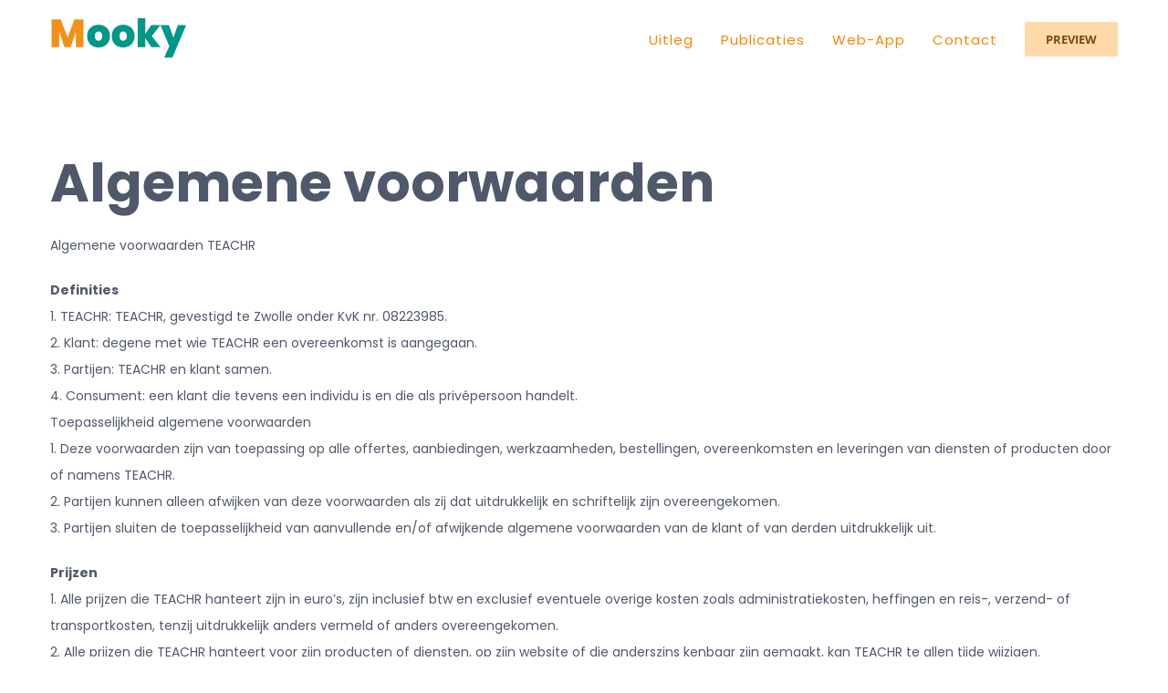

--- FILE ---
content_type: text/html; charset=UTF-8
request_url: https://www.mooky.app/algemene-voorwaarden/
body_size: 20783
content:
<!DOCTYPE html>
<html class="avada-html-layout-wide avada-html-header-position-top" lang="nl-NL" prefix="og: http://ogp.me/ns# fb: http://ogp.me/ns/fb#">
<head>
	<meta http-equiv="X-UA-Compatible" content="IE=edge" />
	<meta http-equiv="Content-Type" content="text/html; charset=utf-8"/>
	<meta name="viewport" content="width=device-width, initial-scale=1" />
	<meta name='robots' content='index, follow, max-image-preview:large, max-snippet:-1, max-video-preview:-1' />

<!-- Google Tag Manager for WordPress by gtm4wp.com -->
<script data-cfasync="false" data-pagespeed-no-defer>
	var gtm4wp_datalayer_name = "dataLayer";
	var dataLayer = dataLayer || [];

	const gtm4wp_scrollerscript_debugmode         = false;
	const gtm4wp_scrollerscript_callbacktime      = 100;
	const gtm4wp_scrollerscript_readerlocation    = 150;
	const gtm4wp_scrollerscript_contentelementid  = "content";
	const gtm4wp_scrollerscript_scannertime       = 60;
</script>
<!-- End Google Tag Manager for WordPress by gtm4wp.com -->
	<!-- This site is optimized with the Yoast SEO plugin v26.6 - https://yoast.com/wordpress/plugins/seo/ -->
	<title>Algemene voorwaarden - Mooky</title>
	<link rel="canonical" href="https://www.mooky.app/algemene-voorwaarden/" />
	<meta property="og:locale" content="nl_NL" />
	<meta property="og:type" content="article" />
	<meta property="og:title" content="Algemene voorwaarden - Mooky" />
	<meta property="og:url" content="https://www.mooky.app/algemene-voorwaarden/" />
	<meta property="og:site_name" content="Mooky" />
	<meta name="twitter:card" content="summary_large_image" />
	<meta name="twitter:label1" content="Geschatte leestijd" />
	<meta name="twitter:data1" content="13 minuten" />
	<script type="application/ld+json" class="yoast-schema-graph">{"@context":"https://schema.org","@graph":[{"@type":"WebPage","@id":"https://www.mooky.app/algemene-voorwaarden/","url":"https://www.mooky.app/algemene-voorwaarden/","name":"Algemene voorwaarden - Mooky","isPartOf":{"@id":"https://www.mooky.app/#website"},"datePublished":"2021-09-21T12:22:42+00:00","breadcrumb":{"@id":"https://www.mooky.app/algemene-voorwaarden/#breadcrumb"},"inLanguage":"nl-NL","potentialAction":[{"@type":"ReadAction","target":["https://www.mooky.app/algemene-voorwaarden/"]}]},{"@type":"BreadcrumbList","@id":"https://www.mooky.app/algemene-voorwaarden/#breadcrumb","itemListElement":[{"@type":"ListItem","position":1,"name":"Home","item":"https://www.mooky.app/"},{"@type":"ListItem","position":2,"name":"Algemene voorwaarden"}]},{"@type":"WebSite","@id":"https://www.mooky.app/#website","url":"https://www.mooky.app/","name":"Mooky","description":"Een nieuwe leesbeleving","potentialAction":[{"@type":"SearchAction","target":{"@type":"EntryPoint","urlTemplate":"https://www.mooky.app/?s={search_term_string}"},"query-input":{"@type":"PropertyValueSpecification","valueRequired":true,"valueName":"search_term_string"}}],"inLanguage":"nl-NL"}]}</script>
	<!-- / Yoast SEO plugin. -->


<link rel='dns-prefetch' href='//www.googletagmanager.com' />
<link rel="alternate" type="application/rss+xml" title="Mooky &raquo; feed" href="https://www.mooky.app/feed/" />
<link rel="alternate" type="application/rss+xml" title="Mooky &raquo; reacties feed" href="https://www.mooky.app/comments/feed/" />
					<link rel="shortcut icon" href="https://www.mooky.app/wp-content/uploads/2021/04/Mooky-Fav.png" type="image/x-icon" />
		
					<!-- For iPhone -->
			<link rel="apple-touch-icon" href="https://www.mooky.app/wp-content/uploads/2021/04/Mooky-Fav.png">
		
					<!-- For iPhone Retina display -->
			<link rel="apple-touch-icon" sizes="180x180" href="https://www.mooky.app/wp-content/uploads/2021/04/Mooky-Fav.png">
		
					<!-- For iPad -->
			<link rel="apple-touch-icon" sizes="152x152" href="https://www.mooky.app/wp-content/uploads/2021/04/Mooky-Fav.png">
		
					<!-- For iPad Retina display -->
			<link rel="apple-touch-icon" sizes="167x167" href="https://www.mooky.app/wp-content/uploads/2021/04/Mooky-Fav.png">
		
		<link rel="alternate" title="oEmbed (JSON)" type="application/json+oembed" href="https://www.mooky.app/wp-json/oembed/1.0/embed?url=https%3A%2F%2Fwww.mooky.app%2Falgemene-voorwaarden%2F" />
<link rel="alternate" title="oEmbed (XML)" type="text/xml+oembed" href="https://www.mooky.app/wp-json/oembed/1.0/embed?url=https%3A%2F%2Fwww.mooky.app%2Falgemene-voorwaarden%2F&#038;format=xml" />

		<meta property="og:title" content="Algemene voorwaarden"/>
		<meta property="og:type" content="article"/>
		<meta property="og:url" content="https://www.mooky.app/algemene-voorwaarden/"/>
		<meta property="og:site_name" content="Mooky"/>
		<meta property="og:description" content="Algemene voorwaarden 

Algemene voorwaarden TEACHR

Definities
1. TEACHR: TEACHR, gevestigd te Zwolle onder KvK nr. 08223985.
2. Klant: degene met wie TEACHR een overeenkomst is aangegaan.
3. Partijen: TEACHR en klant samen.
4. Consument: een klant die tevens een individu is en die als privépersoon handelt.
Toepasselijkheid algemene voorwaarden
1. Deze voorwaarden zijn van toepassing op alle offertes, aanbiedingen, werkzaamheden, bestellingen, overeenkomsten en leveringen van diensten of producten door of namens TEACHR.
2."/>

									<meta property="og:image" content="https://www.mooky.app/wp-content/uploads/2021/04/Mooky-helder-300x87.png"/>
							<style id='wp-img-auto-sizes-contain-inline-css' type='text/css'>
img:is([sizes=auto i],[sizes^="auto," i]){contain-intrinsic-size:3000px 1500px}
/*# sourceURL=wp-img-auto-sizes-contain-inline-css */
</style>
<style id='wp-emoji-styles-inline-css' type='text/css'>

	img.wp-smiley, img.emoji {
		display: inline !important;
		border: none !important;
		box-shadow: none !important;
		height: 1em !important;
		width: 1em !important;
		margin: 0 0.07em !important;
		vertical-align: -0.1em !important;
		background: none !important;
		padding: 0 !important;
	}
/*# sourceURL=wp-emoji-styles-inline-css */
</style>
<style id='classic-theme-styles-inline-css' type='text/css'>
/*! This file is auto-generated */
.wp-block-button__link{color:#fff;background-color:#32373c;border-radius:9999px;box-shadow:none;text-decoration:none;padding:calc(.667em + 2px) calc(1.333em + 2px);font-size:1.125em}.wp-block-file__button{background:#32373c;color:#fff;text-decoration:none}
/*# sourceURL=/wp-includes/css/classic-themes.min.css */
</style>
<link rel='stylesheet' id='fusion-dynamic-css-css' href='https://www.mooky.app/wp-content/uploads/fusion-styles/dee0919b194309d6a400913550573a54.min.css?ver=3.3.1' type='text/css' media='all' />
<script type="text/javascript" src="https://www.mooky.app/wp-content/plugins/duracelltomi-google-tag-manager/dist/js/analytics-talk-content-tracking.js?ver=1.22.3" id="gtm4wp-scroll-tracking-js"></script>
<script type="text/javascript" src="https://www.mooky.app/wp-includes/js/jquery/jquery.min.js?ver=3.7.1" id="jquery-core-js"></script>
<script type="text/javascript" src="https://www.mooky.app/wp-includes/js/jquery/jquery-migrate.min.js?ver=3.4.1" id="jquery-migrate-js"></script>

<!-- Google tag (gtag.js) snippet toegevoegd door Site Kit -->
<!-- Google Analytics snippet toegevoegd door Site Kit -->
<script type="text/javascript" src="https://www.googletagmanager.com/gtag/js?id=G-VSDN66YVXS" id="google_gtagjs-js" async></script>
<script type="text/javascript" id="google_gtagjs-js-after">
/* <![CDATA[ */
window.dataLayer = window.dataLayer || [];function gtag(){dataLayer.push(arguments);}
gtag("set","linker",{"domains":["www.mooky.app"]});
gtag("js", new Date());
gtag("set", "developer_id.dZTNiMT", true);
gtag("config", "G-VSDN66YVXS");
//# sourceURL=google_gtagjs-js-after
/* ]]> */
</script>
<link rel="https://api.w.org/" href="https://www.mooky.app/wp-json/" /><link rel="alternate" title="JSON" type="application/json" href="https://www.mooky.app/wp-json/wp/v2/pages/1522" /><link rel="EditURI" type="application/rsd+xml" title="RSD" href="https://www.mooky.app/xmlrpc.php?rsd" />
<meta name="generator" content="WordPress 6.9" />
<link rel='shortlink' href='https://www.mooky.app/?p=1522' />
<meta name="generator" content="Site Kit by Google 1.168.0" />
<!-- Google Tag Manager for WordPress by gtm4wp.com -->
<!-- GTM Container placement set to footer -->
<script data-cfasync="false" data-pagespeed-no-defer type="text/javascript">
	var dataLayer_content = {"pagePostType":"page","pagePostType2":"single-page","pagePostAuthor":"Tom_Teachr"};
	dataLayer.push( dataLayer_content );
</script>
<script data-cfasync="false" data-pagespeed-no-defer type="text/javascript">
(function(w,d,s,l,i){w[l]=w[l]||[];w[l].push({'gtm.start':
new Date().getTime(),event:'gtm.js'});var f=d.getElementsByTagName(s)[0],
j=d.createElement(s),dl=l!='dataLayer'?'&l='+l:'';j.async=true;j.src=
'//www.googletagmanager.com/gtm.js?id='+i+dl;f.parentNode.insertBefore(j,f);
})(window,document,'script','dataLayer','GTM-W4Q37CV');
</script>
<!-- End Google Tag Manager for WordPress by gtm4wp.com --><style type="text/css" id="css-fb-visibility">@media screen and (max-width: 640px){body:not(.fusion-builder-ui-wireframe) .fusion-no-small-visibility{display:none !important;}body:not(.fusion-builder-ui-wireframe) .sm-text-align-center{text-align:center !important;}body:not(.fusion-builder-ui-wireframe) .sm-text-align-left{text-align:left !important;}body:not(.fusion-builder-ui-wireframe) .sm-text-align-right{text-align:right !important;}body:not(.fusion-builder-ui-wireframe) .sm-mx-auto{margin-left:auto !important;margin-right:auto !important;}body:not(.fusion-builder-ui-wireframe) .sm-ml-auto{margin-left:auto !important;}body:not(.fusion-builder-ui-wireframe) .sm-mr-auto{margin-right:auto !important;}body:not(.fusion-builder-ui-wireframe) .fusion-absolute-position-small{position:absolute;top:auto;width:100%;}}@media screen and (min-width: 641px) and (max-width: 800px){body:not(.fusion-builder-ui-wireframe) .fusion-no-medium-visibility{display:none !important;}body:not(.fusion-builder-ui-wireframe) .md-text-align-center{text-align:center !important;}body:not(.fusion-builder-ui-wireframe) .md-text-align-left{text-align:left !important;}body:not(.fusion-builder-ui-wireframe) .md-text-align-right{text-align:right !important;}body:not(.fusion-builder-ui-wireframe) .md-mx-auto{margin-left:auto !important;margin-right:auto !important;}body:not(.fusion-builder-ui-wireframe) .md-ml-auto{margin-left:auto !important;}body:not(.fusion-builder-ui-wireframe) .md-mr-auto{margin-right:auto !important;}body:not(.fusion-builder-ui-wireframe) .fusion-absolute-position-medium{position:absolute;top:auto;width:100%;}}@media screen and (min-width: 801px){body:not(.fusion-builder-ui-wireframe) .fusion-no-large-visibility{display:none !important;}body:not(.fusion-builder-ui-wireframe) .lg-text-align-center{text-align:center !important;}body:not(.fusion-builder-ui-wireframe) .lg-text-align-left{text-align:left !important;}body:not(.fusion-builder-ui-wireframe) .lg-text-align-right{text-align:right !important;}body:not(.fusion-builder-ui-wireframe) .lg-mx-auto{margin-left:auto !important;margin-right:auto !important;}body:not(.fusion-builder-ui-wireframe) .lg-ml-auto{margin-left:auto !important;}body:not(.fusion-builder-ui-wireframe) .lg-mr-auto{margin-right:auto !important;}body:not(.fusion-builder-ui-wireframe) .fusion-absolute-position-large{position:absolute;top:auto;width:100%;}}</style>		<script type="text/javascript">
			var doc = document.documentElement;
			doc.setAttribute( 'data-useragent', navigator.userAgent );
		</script>
		
	<style id='global-styles-inline-css' type='text/css'>
:root{--wp--preset--aspect-ratio--square: 1;--wp--preset--aspect-ratio--4-3: 4/3;--wp--preset--aspect-ratio--3-4: 3/4;--wp--preset--aspect-ratio--3-2: 3/2;--wp--preset--aspect-ratio--2-3: 2/3;--wp--preset--aspect-ratio--16-9: 16/9;--wp--preset--aspect-ratio--9-16: 9/16;--wp--preset--color--black: #000000;--wp--preset--color--cyan-bluish-gray: #abb8c3;--wp--preset--color--white: #ffffff;--wp--preset--color--pale-pink: #f78da7;--wp--preset--color--vivid-red: #cf2e2e;--wp--preset--color--luminous-vivid-orange: #ff6900;--wp--preset--color--luminous-vivid-amber: #fcb900;--wp--preset--color--light-green-cyan: #7bdcb5;--wp--preset--color--vivid-green-cyan: #00d084;--wp--preset--color--pale-cyan-blue: #8ed1fc;--wp--preset--color--vivid-cyan-blue: #0693e3;--wp--preset--color--vivid-purple: #9b51e0;--wp--preset--gradient--vivid-cyan-blue-to-vivid-purple: linear-gradient(135deg,rgb(6,147,227) 0%,rgb(155,81,224) 100%);--wp--preset--gradient--light-green-cyan-to-vivid-green-cyan: linear-gradient(135deg,rgb(122,220,180) 0%,rgb(0,208,130) 100%);--wp--preset--gradient--luminous-vivid-amber-to-luminous-vivid-orange: linear-gradient(135deg,rgb(252,185,0) 0%,rgb(255,105,0) 100%);--wp--preset--gradient--luminous-vivid-orange-to-vivid-red: linear-gradient(135deg,rgb(255,105,0) 0%,rgb(207,46,46) 100%);--wp--preset--gradient--very-light-gray-to-cyan-bluish-gray: linear-gradient(135deg,rgb(238,238,238) 0%,rgb(169,184,195) 100%);--wp--preset--gradient--cool-to-warm-spectrum: linear-gradient(135deg,rgb(74,234,220) 0%,rgb(151,120,209) 20%,rgb(207,42,186) 40%,rgb(238,44,130) 60%,rgb(251,105,98) 80%,rgb(254,248,76) 100%);--wp--preset--gradient--blush-light-purple: linear-gradient(135deg,rgb(255,206,236) 0%,rgb(152,150,240) 100%);--wp--preset--gradient--blush-bordeaux: linear-gradient(135deg,rgb(254,205,165) 0%,rgb(254,45,45) 50%,rgb(107,0,62) 100%);--wp--preset--gradient--luminous-dusk: linear-gradient(135deg,rgb(255,203,112) 0%,rgb(199,81,192) 50%,rgb(65,88,208) 100%);--wp--preset--gradient--pale-ocean: linear-gradient(135deg,rgb(255,245,203) 0%,rgb(182,227,212) 50%,rgb(51,167,181) 100%);--wp--preset--gradient--electric-grass: linear-gradient(135deg,rgb(202,248,128) 0%,rgb(113,206,126) 100%);--wp--preset--gradient--midnight: linear-gradient(135deg,rgb(2,3,129) 0%,rgb(40,116,252) 100%);--wp--preset--font-size--small: 10.5px;--wp--preset--font-size--medium: 20px;--wp--preset--font-size--large: 21px;--wp--preset--font-size--x-large: 42px;--wp--preset--font-size--normal: 14px;--wp--preset--font-size--xlarge: 28px;--wp--preset--font-size--huge: 42px;--wp--preset--spacing--20: 0.44rem;--wp--preset--spacing--30: 0.67rem;--wp--preset--spacing--40: 1rem;--wp--preset--spacing--50: 1.5rem;--wp--preset--spacing--60: 2.25rem;--wp--preset--spacing--70: 3.38rem;--wp--preset--spacing--80: 5.06rem;--wp--preset--shadow--natural: 6px 6px 9px rgba(0, 0, 0, 0.2);--wp--preset--shadow--deep: 12px 12px 50px rgba(0, 0, 0, 0.4);--wp--preset--shadow--sharp: 6px 6px 0px rgba(0, 0, 0, 0.2);--wp--preset--shadow--outlined: 6px 6px 0px -3px rgb(255, 255, 255), 6px 6px rgb(0, 0, 0);--wp--preset--shadow--crisp: 6px 6px 0px rgb(0, 0, 0);}:where(.is-layout-flex){gap: 0.5em;}:where(.is-layout-grid){gap: 0.5em;}body .is-layout-flex{display: flex;}.is-layout-flex{flex-wrap: wrap;align-items: center;}.is-layout-flex > :is(*, div){margin: 0;}body .is-layout-grid{display: grid;}.is-layout-grid > :is(*, div){margin: 0;}:where(.wp-block-columns.is-layout-flex){gap: 2em;}:where(.wp-block-columns.is-layout-grid){gap: 2em;}:where(.wp-block-post-template.is-layout-flex){gap: 1.25em;}:where(.wp-block-post-template.is-layout-grid){gap: 1.25em;}.has-black-color{color: var(--wp--preset--color--black) !important;}.has-cyan-bluish-gray-color{color: var(--wp--preset--color--cyan-bluish-gray) !important;}.has-white-color{color: var(--wp--preset--color--white) !important;}.has-pale-pink-color{color: var(--wp--preset--color--pale-pink) !important;}.has-vivid-red-color{color: var(--wp--preset--color--vivid-red) !important;}.has-luminous-vivid-orange-color{color: var(--wp--preset--color--luminous-vivid-orange) !important;}.has-luminous-vivid-amber-color{color: var(--wp--preset--color--luminous-vivid-amber) !important;}.has-light-green-cyan-color{color: var(--wp--preset--color--light-green-cyan) !important;}.has-vivid-green-cyan-color{color: var(--wp--preset--color--vivid-green-cyan) !important;}.has-pale-cyan-blue-color{color: var(--wp--preset--color--pale-cyan-blue) !important;}.has-vivid-cyan-blue-color{color: var(--wp--preset--color--vivid-cyan-blue) !important;}.has-vivid-purple-color{color: var(--wp--preset--color--vivid-purple) !important;}.has-black-background-color{background-color: var(--wp--preset--color--black) !important;}.has-cyan-bluish-gray-background-color{background-color: var(--wp--preset--color--cyan-bluish-gray) !important;}.has-white-background-color{background-color: var(--wp--preset--color--white) !important;}.has-pale-pink-background-color{background-color: var(--wp--preset--color--pale-pink) !important;}.has-vivid-red-background-color{background-color: var(--wp--preset--color--vivid-red) !important;}.has-luminous-vivid-orange-background-color{background-color: var(--wp--preset--color--luminous-vivid-orange) !important;}.has-luminous-vivid-amber-background-color{background-color: var(--wp--preset--color--luminous-vivid-amber) !important;}.has-light-green-cyan-background-color{background-color: var(--wp--preset--color--light-green-cyan) !important;}.has-vivid-green-cyan-background-color{background-color: var(--wp--preset--color--vivid-green-cyan) !important;}.has-pale-cyan-blue-background-color{background-color: var(--wp--preset--color--pale-cyan-blue) !important;}.has-vivid-cyan-blue-background-color{background-color: var(--wp--preset--color--vivid-cyan-blue) !important;}.has-vivid-purple-background-color{background-color: var(--wp--preset--color--vivid-purple) !important;}.has-black-border-color{border-color: var(--wp--preset--color--black) !important;}.has-cyan-bluish-gray-border-color{border-color: var(--wp--preset--color--cyan-bluish-gray) !important;}.has-white-border-color{border-color: var(--wp--preset--color--white) !important;}.has-pale-pink-border-color{border-color: var(--wp--preset--color--pale-pink) !important;}.has-vivid-red-border-color{border-color: var(--wp--preset--color--vivid-red) !important;}.has-luminous-vivid-orange-border-color{border-color: var(--wp--preset--color--luminous-vivid-orange) !important;}.has-luminous-vivid-amber-border-color{border-color: var(--wp--preset--color--luminous-vivid-amber) !important;}.has-light-green-cyan-border-color{border-color: var(--wp--preset--color--light-green-cyan) !important;}.has-vivid-green-cyan-border-color{border-color: var(--wp--preset--color--vivid-green-cyan) !important;}.has-pale-cyan-blue-border-color{border-color: var(--wp--preset--color--pale-cyan-blue) !important;}.has-vivid-cyan-blue-border-color{border-color: var(--wp--preset--color--vivid-cyan-blue) !important;}.has-vivid-purple-border-color{border-color: var(--wp--preset--color--vivid-purple) !important;}.has-vivid-cyan-blue-to-vivid-purple-gradient-background{background: var(--wp--preset--gradient--vivid-cyan-blue-to-vivid-purple) !important;}.has-light-green-cyan-to-vivid-green-cyan-gradient-background{background: var(--wp--preset--gradient--light-green-cyan-to-vivid-green-cyan) !important;}.has-luminous-vivid-amber-to-luminous-vivid-orange-gradient-background{background: var(--wp--preset--gradient--luminous-vivid-amber-to-luminous-vivid-orange) !important;}.has-luminous-vivid-orange-to-vivid-red-gradient-background{background: var(--wp--preset--gradient--luminous-vivid-orange-to-vivid-red) !important;}.has-very-light-gray-to-cyan-bluish-gray-gradient-background{background: var(--wp--preset--gradient--very-light-gray-to-cyan-bluish-gray) !important;}.has-cool-to-warm-spectrum-gradient-background{background: var(--wp--preset--gradient--cool-to-warm-spectrum) !important;}.has-blush-light-purple-gradient-background{background: var(--wp--preset--gradient--blush-light-purple) !important;}.has-blush-bordeaux-gradient-background{background: var(--wp--preset--gradient--blush-bordeaux) !important;}.has-luminous-dusk-gradient-background{background: var(--wp--preset--gradient--luminous-dusk) !important;}.has-pale-ocean-gradient-background{background: var(--wp--preset--gradient--pale-ocean) !important;}.has-electric-grass-gradient-background{background: var(--wp--preset--gradient--electric-grass) !important;}.has-midnight-gradient-background{background: var(--wp--preset--gradient--midnight) !important;}.has-small-font-size{font-size: var(--wp--preset--font-size--small) !important;}.has-medium-font-size{font-size: var(--wp--preset--font-size--medium) !important;}.has-large-font-size{font-size: var(--wp--preset--font-size--large) !important;}.has-x-large-font-size{font-size: var(--wp--preset--font-size--x-large) !important;}
/*# sourceURL=global-styles-inline-css */
</style>
<style id='wp-block-library-inline-css' type='text/css'>
:root{--wp-block-synced-color:#7a00df;--wp-block-synced-color--rgb:122,0,223;--wp-bound-block-color:var(--wp-block-synced-color);--wp-editor-canvas-background:#ddd;--wp-admin-theme-color:#007cba;--wp-admin-theme-color--rgb:0,124,186;--wp-admin-theme-color-darker-10:#006ba1;--wp-admin-theme-color-darker-10--rgb:0,107,160.5;--wp-admin-theme-color-darker-20:#005a87;--wp-admin-theme-color-darker-20--rgb:0,90,135;--wp-admin-border-width-focus:2px}@media (min-resolution:192dpi){:root{--wp-admin-border-width-focus:1.5px}}.wp-element-button{cursor:pointer}:root .has-very-light-gray-background-color{background-color:#eee}:root .has-very-dark-gray-background-color{background-color:#313131}:root .has-very-light-gray-color{color:#eee}:root .has-very-dark-gray-color{color:#313131}:root .has-vivid-green-cyan-to-vivid-cyan-blue-gradient-background{background:linear-gradient(135deg,#00d084,#0693e3)}:root .has-purple-crush-gradient-background{background:linear-gradient(135deg,#34e2e4,#4721fb 50%,#ab1dfe)}:root .has-hazy-dawn-gradient-background{background:linear-gradient(135deg,#faaca8,#dad0ec)}:root .has-subdued-olive-gradient-background{background:linear-gradient(135deg,#fafae1,#67a671)}:root .has-atomic-cream-gradient-background{background:linear-gradient(135deg,#fdd79a,#004a59)}:root .has-nightshade-gradient-background{background:linear-gradient(135deg,#330968,#31cdcf)}:root .has-midnight-gradient-background{background:linear-gradient(135deg,#020381,#2874fc)}:root{--wp--preset--font-size--normal:16px;--wp--preset--font-size--huge:42px}.has-regular-font-size{font-size:1em}.has-larger-font-size{font-size:2.625em}.has-normal-font-size{font-size:var(--wp--preset--font-size--normal)}.has-huge-font-size{font-size:var(--wp--preset--font-size--huge)}.has-text-align-center{text-align:center}.has-text-align-left{text-align:left}.has-text-align-right{text-align:right}.has-fit-text{white-space:nowrap!important}#end-resizable-editor-section{display:none}.aligncenter{clear:both}.items-justified-left{justify-content:flex-start}.items-justified-center{justify-content:center}.items-justified-right{justify-content:flex-end}.items-justified-space-between{justify-content:space-between}.screen-reader-text{border:0;clip-path:inset(50%);height:1px;margin:-1px;overflow:hidden;padding:0;position:absolute;width:1px;word-wrap:normal!important}.screen-reader-text:focus{background-color:#ddd;clip-path:none;color:#444;display:block;font-size:1em;height:auto;left:5px;line-height:normal;padding:15px 23px 14px;text-decoration:none;top:5px;width:auto;z-index:100000}html :where(.has-border-color){border-style:solid}html :where([style*=border-top-color]){border-top-style:solid}html :where([style*=border-right-color]){border-right-style:solid}html :where([style*=border-bottom-color]){border-bottom-style:solid}html :where([style*=border-left-color]){border-left-style:solid}html :where([style*=border-width]){border-style:solid}html :where([style*=border-top-width]){border-top-style:solid}html :where([style*=border-right-width]){border-right-style:solid}html :where([style*=border-bottom-width]){border-bottom-style:solid}html :where([style*=border-left-width]){border-left-style:solid}html :where(img[class*=wp-image-]){height:auto;max-width:100%}:where(figure){margin:0 0 1em}html :where(.is-position-sticky){--wp-admin--admin-bar--position-offset:var(--wp-admin--admin-bar--height,0px)}@media screen and (max-width:600px){html :where(.is-position-sticky){--wp-admin--admin-bar--position-offset:0px}}
/*wp_block_styles_on_demand_placeholder:69703fc19e55a*/
/*# sourceURL=wp-block-library-inline-css */
</style>
<style id='wp-block-library-theme-inline-css' type='text/css'>
.wp-block-audio :where(figcaption){color:#555;font-size:13px;text-align:center}.is-dark-theme .wp-block-audio :where(figcaption){color:#ffffffa6}.wp-block-audio{margin:0 0 1em}.wp-block-code{border:1px solid #ccc;border-radius:4px;font-family:Menlo,Consolas,monaco,monospace;padding:.8em 1em}.wp-block-embed :where(figcaption){color:#555;font-size:13px;text-align:center}.is-dark-theme .wp-block-embed :where(figcaption){color:#ffffffa6}.wp-block-embed{margin:0 0 1em}.blocks-gallery-caption{color:#555;font-size:13px;text-align:center}.is-dark-theme .blocks-gallery-caption{color:#ffffffa6}:root :where(.wp-block-image figcaption){color:#555;font-size:13px;text-align:center}.is-dark-theme :root :where(.wp-block-image figcaption){color:#ffffffa6}.wp-block-image{margin:0 0 1em}.wp-block-pullquote{border-bottom:4px solid;border-top:4px solid;color:currentColor;margin-bottom:1.75em}.wp-block-pullquote :where(cite),.wp-block-pullquote :where(footer),.wp-block-pullquote__citation{color:currentColor;font-size:.8125em;font-style:normal;text-transform:uppercase}.wp-block-quote{border-left:.25em solid;margin:0 0 1.75em;padding-left:1em}.wp-block-quote cite,.wp-block-quote footer{color:currentColor;font-size:.8125em;font-style:normal;position:relative}.wp-block-quote:where(.has-text-align-right){border-left:none;border-right:.25em solid;padding-left:0;padding-right:1em}.wp-block-quote:where(.has-text-align-center){border:none;padding-left:0}.wp-block-quote.is-large,.wp-block-quote.is-style-large,.wp-block-quote:where(.is-style-plain){border:none}.wp-block-search .wp-block-search__label{font-weight:700}.wp-block-search__button{border:1px solid #ccc;padding:.375em .625em}:where(.wp-block-group.has-background){padding:1.25em 2.375em}.wp-block-separator.has-css-opacity{opacity:.4}.wp-block-separator{border:none;border-bottom:2px solid;margin-left:auto;margin-right:auto}.wp-block-separator.has-alpha-channel-opacity{opacity:1}.wp-block-separator:not(.is-style-wide):not(.is-style-dots){width:100px}.wp-block-separator.has-background:not(.is-style-dots){border-bottom:none;height:1px}.wp-block-separator.has-background:not(.is-style-wide):not(.is-style-dots){height:2px}.wp-block-table{margin:0 0 1em}.wp-block-table td,.wp-block-table th{word-break:normal}.wp-block-table :where(figcaption){color:#555;font-size:13px;text-align:center}.is-dark-theme .wp-block-table :where(figcaption){color:#ffffffa6}.wp-block-video :where(figcaption){color:#555;font-size:13px;text-align:center}.is-dark-theme .wp-block-video :where(figcaption){color:#ffffffa6}.wp-block-video{margin:0 0 1em}:root :where(.wp-block-template-part.has-background){margin-bottom:0;margin-top:0;padding:1.25em 2.375em}
/*# sourceURL=/wp-includes/css/dist/block-library/theme.min.css */
</style>
</head>

<body class="wp-singular page-template-default page page-id-1522 wp-theme-Avada fusion-image-hovers fusion-pagination-sizing fusion-button_size-xlarge fusion-button_type-flat fusion-button_span-no avada-image-rollover-circle-yes avada-image-rollover-yes avada-image-rollover-direction-left fusion-body ltr fusion-sticky-header no-tablet-sticky-header no-mobile-sticky-header no-mobile-slidingbar avada-has-rev-slider-styles fusion-disable-outline fusion-sub-menu-fade mobile-logo-pos-left layout-wide-mode avada-has-boxed-modal-shadow-none layout-scroll-offset-full avada-has-zero-margin-offset-top fusion-top-header menu-text-align-left mobile-menu-design-modern fusion-show-pagination-text fusion-header-layout-v3 avada-responsive avada-footer-fx-parallax-effect avada-menu-highlight-style-bar fusion-search-form-classic fusion-main-menu-search-dropdown fusion-avatar-square avada-sticky-shrinkage avada-dropdown-styles avada-blog-layout-large avada-blog-archive-layout-grid avada-header-shadow-no avada-menu-icon-position-left avada-has-mainmenu-dropdown-divider avada-has-breadcrumb-mobile-hidden avada-has-titlebar-hide avada-header-border-color-full-transparent avada-has-pagination-padding avada-flyout-menu-direction-fade avada-ec-views-v1" >
		<a class="skip-link screen-reader-text" href="#content">Ga naar inhoud</a>

	<div id="boxed-wrapper">
		<div class="fusion-sides-frame"></div>
		<div id="wrapper" class="fusion-wrapper">
			<div id="home" style="position:relative;top:-1px;"></div>
			
				
			<header class="fusion-header-wrapper">
				<div class="fusion-header-v3 fusion-logo-alignment fusion-logo-left fusion-sticky-menu-1 fusion-sticky-logo-1 fusion-mobile-logo-  fusion-mobile-menu-design-modern">
					<div class="fusion-header-sticky-height"></div>
<div class="fusion-header">
	<div class="fusion-row">
					<div class="fusion-logo" data-margin-top="20px" data-margin-bottom="5px" data-margin-left="0px" data-margin-right="0px">
			<a class="fusion-logo-link"  href="https://www.mooky.app/" >

						<!-- standard logo -->
			<img src="https://www.mooky.app/wp-content/uploads/2021/04/Mooky-helder-300x87.png" srcset="https://www.mooky.app/wp-content/uploads/2021/04/Mooky-helder-300x87.png 1x, https://www.mooky.app/wp-content/uploads/2021/04/Mooky-helder-300x87.png 2x" width="300" height="87" style="max-height:87px;height:auto;" alt="Mooky Logo" data-retina_logo_url="https://www.mooky.app/wp-content/uploads/2021/04/Mooky-helder-300x87.png" class="fusion-standard-logo" />

			
											<!-- sticky header logo -->
				<img src="https://www.mooky.app/wp-content/uploads/2021/04/Mooky-helder-300x87.png" srcset="https://www.mooky.app/wp-content/uploads/2021/04/Mooky-helder-300x87.png 1x, https://www.mooky.app/wp-content/uploads/2021/04/Mooky-helder-300x87.png 2x" width="300" height="87" style="max-height:87px;height:auto;" alt="Mooky Logo" data-retina_logo_url="https://www.mooky.app/wp-content/uploads/2021/04/Mooky-helder-300x87.png" class="fusion-sticky-logo" />
					</a>
		</div>		<nav class="fusion-main-menu" aria-label="Main Menu"><ul id="menu-hoofdmenu" class="fusion-menu"><li  id="menu-item-797"  class="menu-item menu-item-type-custom menu-item-object-custom menu-item-797"  data-item-id="797"><a  href="#functies" class="fusion-bar-highlight"><span class="menu-text">Uitleg</span></a></li><li  id="menu-item-1689"  class="menu-item menu-item-type-custom menu-item-object-custom menu-item-1689"  data-item-id="1689"><a  href="#publicaties" class="fusion-bar-highlight"><span class="menu-text">Publicaties</span></a></li><li  id="menu-item-798"  class="menu-item menu-item-type-custom menu-item-object-custom menu-item-798"  data-item-id="798"><a  href="#app" class="fusion-bar-highlight"><span class="menu-text">Web-App</span></a></li><li  id="menu-item-799"  class="menu-item menu-item-type-custom menu-item-object-custom menu-item-799"  data-item-id="799"><a  href="#contact" class="fusion-bar-highlight"><span class="menu-text">Contact</span></a></li><li  id="menu-item-1513"  class="menu-item menu-item-type-custom menu-item-object-custom menu-item-1513 fusion-menu-item-button"  data-item-id="1513"><a  href="https://lezen.mooky.app/public-mooky%2FuOVX6T9myeuVjgvVB66a%2Fversions%2F71%2FDe%20Bull.mooky?alt=media&#038;token=a8946f5c-4a9d-478d-9021-dc91c9381943" class="fusion-bar-highlight"><span class="menu-text fusion-button button-default button-medium">Preview</span></a></li></ul></nav><nav class="fusion-main-menu fusion-sticky-menu" aria-label="Main Menu Sticky"><ul id="menu-hoofdmenu-1" class="fusion-menu"><li   class="menu-item menu-item-type-custom menu-item-object-custom menu-item-797"  data-item-id="797"><a  href="#functies" class="fusion-bar-highlight"><span class="menu-text">Uitleg</span></a></li><li   class="menu-item menu-item-type-custom menu-item-object-custom menu-item-1689"  data-item-id="1689"><a  href="#publicaties" class="fusion-bar-highlight"><span class="menu-text">Publicaties</span></a></li><li   class="menu-item menu-item-type-custom menu-item-object-custom menu-item-798"  data-item-id="798"><a  href="#app" class="fusion-bar-highlight"><span class="menu-text">Web-App</span></a></li><li   class="menu-item menu-item-type-custom menu-item-object-custom menu-item-799"  data-item-id="799"><a  href="#contact" class="fusion-bar-highlight"><span class="menu-text">Contact</span></a></li><li   class="menu-item menu-item-type-custom menu-item-object-custom menu-item-1513 fusion-menu-item-button"  data-item-id="1513"><a  href="https://lezen.mooky.app/public-mooky%2FuOVX6T9myeuVjgvVB66a%2Fversions%2F71%2FDe%20Bull.mooky?alt=media&#038;token=a8946f5c-4a9d-478d-9021-dc91c9381943" class="fusion-bar-highlight"><span class="menu-text fusion-button button-default button-medium">Preview</span></a></li></ul></nav><div class="fusion-mobile-navigation"><ul id="menu-mobile" class="fusion-mobile-menu"><li  id="menu-item-1134"  class="menu-item menu-item-type-custom menu-item-object-custom menu-item-home menu-item-1134"  data-item-id="1134"><a  href="https://www.mooky.app/#uitleg" class="fusion-bar-highlight"><span class="menu-text">Uitleg</span></a></li><li  id="menu-item-1135"  class="menu-item menu-item-type-custom menu-item-object-custom menu-item-home menu-item-1135"  data-item-id="1135"><a  href="https://www.mooky.app/#functies" class="fusion-bar-highlight"><span class="menu-text">Elementen</span></a></li><li  id="menu-item-1690"  class="menu-item menu-item-type-custom menu-item-object-custom menu-item-home menu-item-1690"  data-item-id="1690"><a  href="https://www.mooky.app/#publicaties" class="fusion-bar-highlight"><span class="menu-text">Publicaties</span></a></li><li  id="menu-item-1136"  class="menu-item menu-item-type-custom menu-item-object-custom menu-item-home menu-item-1136"  data-item-id="1136"><a  href="https://www.mooky.app/#app" class="fusion-bar-highlight"><span class="menu-text">Web-App</span></a></li><li  id="menu-item-1137"  class="menu-item menu-item-type-custom menu-item-object-custom menu-item-home menu-item-1137"  data-item-id="1137"><a  href="https://www.mooky.app/#contact1" class="fusion-bar-highlight"><span class="menu-text">Contact</span></a></li><li  id="menu-item-1625"  class="menu-item menu-item-type-custom menu-item-object-custom menu-item-1625"  data-item-id="1625"><a  href="https://lezen.mooky.app" class="fusion-bar-highlight"><span class="menu-text">Login</span></a></li></ul></div>	<div class="fusion-mobile-menu-icons">
							<a href="#" class="fusion-icon fusion-icon-bars" aria-label="Toggle mobile menu" aria-expanded="false"></a>
		
		
		
			</div>

<nav class="fusion-mobile-nav-holder fusion-mobile-menu-text-align-left" aria-label="Main Menu Mobile"></nav>

	<nav class="fusion-mobile-nav-holder fusion-mobile-menu-text-align-left fusion-mobile-sticky-nav-holder" aria-label="Main Menu Mobile Sticky"></nav>
					</div>
</div>
				</div>
				<div class="fusion-clearfix"></div>
			</header>
							
				
		<div id="sliders-container">
					</div>
				
				
			
			
						<main id="main" class="clearfix ">
				<div class="fusion-row" style="">
<section id="content" style="width: 100%;">
					<div id="post-1522" class="post-1522 page type-page status-publish hentry">
			<span class="entry-title rich-snippet-hidden">Algemene voorwaarden</span><span class="vcard rich-snippet-hidden"><span class="fn"><a href="https://www.mooky.app/author/tom_teachr/" title="Berichten van Tom_Teachr" rel="author">Tom_Teachr</a></span></span><span class="updated rich-snippet-hidden">2021-09-21T14:22:42+02:00</span>
			
			<div class="post-content">
				<div class="fusion-fullwidth fullwidth-box fusion-builder-row-1 fusion-flex-container nonhundred-percent-fullwidth non-hundred-percent-height-scrolling" style="background-color: rgba(255,255,255,0);background-position: center center;background-repeat: no-repeat;border-width: 0px 0px 0px 0px;border-color:#eae9e9;border-style:solid;" ><div class="fusion-builder-row fusion-row fusion-flex-align-items-flex-start" style="max-width:1216.8px;margin-left: calc(-4% / 2 );margin-right: calc(-4% / 2 );"><div class="fusion-layout-column fusion_builder_column fusion-builder-column-0 fusion_builder_column_1_1 1_1 fusion-flex-column"><div class="fusion-column-wrapper fusion-flex-justify-content-flex-start fusion-content-layout-column" style="background-position:left top;background-repeat:no-repeat;-webkit-background-size:cover;-moz-background-size:cover;-o-background-size:cover;background-size:cover;padding: 0px 0px 0px 0px;"><style type="text/css">@media only screen and (max-width:800px) {.fusion-title.fusion-title-1{margin-top:60px!important; margin-right:0px!important;margin-bottom:30px!important;margin-left:0px!important;}}@media only screen and (max-width:640px) {.fusion-title.fusion-title-1{margin-top:0px!important; margin-right:0px!important;margin-bottom:20px!important; margin-left:0px!important;}}</style><div class="fusion-title title fusion-title-1 fusion-sep-none fusion-title-text fusion-title-size-one" style="margin-top:60px;margin-right:0px;margin-bottom:30px;margin-left:0px;"><h1 class="title-heading-left fusion-responsive-typography-calculated" style="margin:0;--fontSize:58;line-height:0.83;">Algemene voorwaarden</h1></div><div class="fusion-text fusion-text-1"><p>Algemene voorwaarden TEACHR</p>
<p><strong>Definities</strong><br />
1. TEACHR: TEACHR, gevestigd te Zwolle onder KvK nr. 08223985.<br />
2. Klant: degene met wie TEACHR een overeenkomst is aangegaan.<br />
3. Partijen: TEACHR en klant samen.<br />
4. Consument: een klant die tevens een individu is en die als privépersoon handelt.<br />
Toepasselijkheid algemene voorwaarden<br />
1. Deze voorwaarden zijn van toepassing op alle offertes, aanbiedingen, werkzaamheden, bestellingen, overeenkomsten en leveringen van diensten of producten door of namens TEACHR.<br />
2. Partijen kunnen alleen afwijken van deze voorwaarden als zij dat uitdrukkelijk en schriftelijk zijn overeengekomen.<br />
3. Partijen sluiten de toepasselijkheid van aanvullende en/of afwijkende algemene voorwaarden van de klant of van derden uitdrukkelijk uit.</p>
<p><strong>Prijzen</strong><br />
1. Alle prijzen die TEACHR hanteert zijn in euro’s, zijn inclusief btw en exclusief eventuele overige kosten zoals administratiekosten, heffingen en reis-, verzend- of transportkosten, tenzij uitdrukkelijk anders vermeld of anders overeengekomen.<br />
2. Alle prijzen die TEACHR hanteert voor zijn producten of diensten, op zijn website of die anderszins kenbaar zijn gemaakt, kan TEACHR te allen tijde wijzigen.<br />
3. Verhogingen van de kostprijzen van producten of onderdelen daarvan, die TEACHR niet kon voorzien ten tijde van het doen van de aanbieding c.q. het tot stand komen van de overeenkomst, kunnen aanleiding geven tot prijsverhogingen.<br />
4. De consument heeft het recht om een overeenkomst te ontbinden als gevolg van een prijsverhoging zoals bedoeld in lid 3, tenzij de verhoging het gevolg is van een wettelijke regeling.</p>
<p><strong>Monsters en modellen </strong></p>
<p>Indien de klant een monster of model van een product heeft ontvangen, dan kan hij daaraan geen andere rechten ontlenen dan dat het een aanduiding is van de aard van het product, tenzij partijen uitdrukkelijk hebben afgesproken dat de te leveren producten met het monster of model overeenstemmen.</p>
<p><strong>Gevolgen niet tijdig betalen</strong><br />
1. Betaalt de klant niet binnen de overeengekomen termijn, dan is TEACHR gerechtigd de wettelijke rente van 2% per maand voor niet-handelstransacties en  de wettelijke rente van 8% per maand voor handelstransacties in rekening te brengen vanaf de dag dat de klant in verzuim is, waarbij een gedeelte van een maand voor een hele maand wordt gerekend.<br />
2. Wanneer de klant in verzuim is, is hij bovendien buitengerechtelijke incassokosten en eventuele schadevergoeding verschuldigd aan TEACHR.<br />
3. De incassokosten worden berekend aan de hand van het Besluit vergoeding voor buitengerechtelijke incassokosten.<br />
4. Wanneer de klant niet tijdig betaalt, mag TEACHR zijn verplichtingen opschorten totdat de klant aan zijn betalingsverplichting heeft voldaan.<br />
5. In geval van liquidatie, faillissement, beslag of surseance van betaling aan de zijde van de klant, zijn de vorderingen van TEACHR op de klant onmiddellijk opeisbaar.<br />
6. Weigert de klant zijn medewerking aan de uitvoering van de overeenkomst door TEACHR, dan is hij nog steeds verplicht de afgesproken prijs aan TEACHR te betalen.</p>
<p><strong>Recht van reclame</strong><br />
1. Zodra de klant in verzuim is, is TEACHR gerechtigd het recht van reclame in te roepen ten aanzien van de onbetaalde aan de klant geleverde producten.<br />
2. TEACHR roept het recht van reclame in door middel van een schriftelijke of elektronische mededeling.<br />
3. Zodra de klant op de hoogte is gesteld van het ingeroepen recht van reclame, dient de klant de producten waar dit recht betrekking op heeft, onmiddellijk te retourneren aan TEACHR, tenzij partijen hierover andere afspraken maken.<br />
4. De kosten voor het terughalen of -brengen van de producten komen voor rekening van de klant.</p>
<p><strong>Herroepingsrecht</strong><br />
1. Een consument kan een online aankoop gedurende een bedenktijd van 14 dagen zonder opgave van reden ontbinden op voorwaarde dat:<br />
· het product niet is gebruikt<br />
· het geen product is dat snel kan bederven, zoals voedsel of bloemen<br />
· het geen product is dat speciaal voor de consument op maat is gemaakt of aangepast<br />
· het geen product is dat niet kan worden teruggestuurd om hygiënische redenen (ondergoed, badkleding, enz.)<br />
· de verzegeling nog intact is, indien het gaat om gegevensdragers met digitale inhoud (dvd’s, cd’s, etc.)<br />
· het product geen reis, vervoersbewijs, cateringopdracht of vorm van vrijetijdsbesteding is<br />
· het product geen los tijdschrift of losse krant is<br />
· het geen (opdracht tot) spoedreparatie betreft<br />
· de consument niet heeft afgezien van zijn herroepingsrecht<br />
2. De bedenktijd van 14 dagen zoals in lid 1 genoemd, vangt aan:<br />
o op de dag nadat de consument het laatste product of onderdeel heeft ontvangen van 1 bestelling<br />
o zodra de consument het eerste product bij een abonnement heeft ontvangen<br />
o zodra de consument een dienst voor het eerst heeft afgenomen<br />
o zodra de consument bevestigd heeft dat hij digitale inhoud via internet gaat afnemen<br />
3. De consument kan zijn beroep op het herroepingsrecht kenbaar maken via info@mooky.app, indien gewenst met behulp van het herroepingsformulier dat via de website van TEACHR, https://www.mooky.app, kan worden gedownload.<br />
4. De consument is verplicht om het product binnen 14 dagen na het kenbaar maken van zijn herroepingsrecht te retourneren aan TEACHR, bij gebreke waarvan zijn herroepingsrecht komt te vervallen.</p>
<p><strong>Vergoeding retourkosten<br />
</strong>Indien de consument een beroep doet op zijn herroepingsrecht en de volledige bestelling tijdig retourneert, dan komen de kosten voor het retourneren van de volledige bestelling voor rekening van de consument.</p>
<p><strong>Opschortingsrecht</strong><br />
Tenzij de klant een consument is, doet de klant afstand van het recht om de nakoming van enige uit deze overeenkomst voortvloeiende verbintenis op te schorten.</p>
<p><strong>Retentierecht</strong><br />
1. TEACHR kan een beroep doen op zijn retentierecht en in dat geval producten van de klant onder zich houden, totdat de klant alle nog openstaande rekeningen ten aanzien van TEACHR heeft voldaan, tenzij de klant voor die kosten voldoende zekerheid heeft gesteld.<br />
2. De retentierecht geldt eveneens op grond van eerdere overeenkomsten waaruit de klant nog betalingen verschuldigd is aan TEACHR.<br />
3. TEACHR is nooit aansprakelijk voor eventuele schade die de klant mogelijkerwijs lijdt als gevolg van het gebruikmaken van zijn retentierecht.</p>
<p><strong>Verrekening</strong><br />
Tenzij de klant een consument is, doet de klant afstand van zijn recht om een schuld aan TEACHR te verrekenen met een vordering op TEACHR.</p>
<p><strong>Eigendomsvoorbehoud</strong><br />
1. TEACHR blijft eigenaar van alle geleverde producten totdat de klant volledig heeft voldaan aan al zijn betalingsverplichtingen ten aanzien van TEACHR op grond van wat voor met TEACHR gesloten overeenkomst dan ook, met inbegrip van vorderingen inzake het tekortschieten in de nakoming.<br />
2. Tot die tijd kan TEACHR zich beroepen op zijn eigendomsvoorbehoud en de zaken terugnemen.<br />
3. Voordat het eigendom is overgegaan op de klant, mag de klant de producten niet verpanden, verkopen, vervreemden of anderszins bezwaren.<br />
4. Indien TEACHR een beroep doet op zijn eigendomsvoorbehoud, geldt de overeenkomst als ontbonden en heeft TEACHR het recht om schadevergoeding, gederfde winst en rente te vorderen.</p>
<p><strong>Levering</strong><br />
1. Levering vindt plaats zolang de voorraad strekt.<br />
2. Levering vindt plaats bij TEACHR, tenzij partijen anders zijn overeengekomen.<br />
3. Levering van online bestelde producten vindt plaats op het door de klant aangegeven (e-mail)adres.<br />
4. Indien de overeengekomen bedragen niet of niet op tijd worden voldaan, heeft TEACHR het recht om zijn verplichtingen op te schorten totdat het overeengekomen deel alsnog is voldaan.<br />
5. Bij te late betaling is er sprake van schuldeisersverzuim, met als gevolg dat de klant een verlate levering niet aan TEACHR kan tegenwerpen.</p>
<p><strong>Levertijd</strong><br />
1. De door TEACHR opgegeven levertijden zijn indicatief en geven de klant bij overschrijding daarvan geen recht op ontbinding of schadevergoeding, tenzij partijen uitdrukkelijk en schriftelijk anders zijn overeengekomen.<br />
2. De levertijd vangt aan op het moment dat de klant het (elektronische) bestelproces volledig heeft afgerond en daarvan een (elektronische bevestiging) heeft gekregen van TEACHR.<br />
3. Overschrijding van de opgegeven levertijd geeft de klant geen recht op schadevergoeding en evenmin het recht om de overeenkomst te ontbinden, tenzij TEACHR niet binnen 14 dagen na daartoe schriftelijk te zijn aangemaand kan leveren of partijen hierover iets anders hebben afgesproken.</p>
<p><strong>Feitelijke levering</strong><br />
De klant dient ervoor zorg te dragen dat de feitelijke levering van de door hem bestelde producten tijdig kan plaatsvinden.</p>
<p><strong>Transportkosten</strong><br />
Transportkosten zijn voor rekening van de klant, tenzij partijen hierover iets anders hebben afgesproken.</p>
<p><strong>Verpakking en verzending</strong><br />
1. Indien de verpakking van een geleverd product geopend of beschadigd is, dan dient de klant, alvorens het product in ontvangst te nemen, hiervan door de expediteur c.q. bezorger een aantekening op te laten maken, bij gebreke waarvan TEACHR niet aansprakelijk kan worden gehouden voor eventuele schade.<br />
2. Indien de klant zelf voor transport van een product zorgdraagt, dient hij eventuele zichtbare beschadigingen aan producten of de verpakking voorafgaand aan het vervoer te melden aan TEACHR, bij gebreke waarvan TEACHR niet aansprakelijk kan worden gehouden voor eventuele schade.</p>
<p><strong>Bewaring</strong><br />
1. Indien de klant bestelde producten pas later afneemt dan de overeengekomen leveringsdatum, is het risico van een eventueel kwaliteitsverlies geheel voor de klant.<br />
2. Eventuele extra kosten als gevolg van voortijdige dan wel verlate afname van producten komen geheel voor rekening van de klant.</p>
<p><strong>Garantie</strong><br />
1. De garantie met betrekking tot producten is uitsluitend van toepassing op defecten, veroorzaakt door ondeugdelijk(e) fabricage, constructie of materiaal.<br />
2. De garantie geldt niet in het geval van normale slijtage en van schade ontstaan als gevolg van ongevallen, aangebrachte wijzigingen aan het product, nalatigheid of ondeskundig gebruik door de klant, alsmede wanneer de oorzaak van het defect niet duidelijk kan worden vastgesteld.<br />
3. Het risico van verlies, beschadiging of diefstal van de producten die het voorwerp zijn van een overeenkomst tussen partijen, gaat over op de klant op het moment waarop deze juridisch en/of feitelijk worden geleverd, althans in de macht van de klant komen of van een derde die het product ten behoeve van de klant in ontvangst neemt.</p>
<p><strong>Vrijwaring</strong><br />
De klant vrijwaart TEACHR tegen alle aanspraken van derden die verband houden met de door TEACHR geleverde producten en/of diensten.</p>
<p><strong>Klachten</strong><br />
1. De klant dient een door TEACHR geleverd product of verleende dienst zo spoedig mogelijk te onderzoeken op eventuele tekortkomingen.<br />
2. Beantwoordt een geleverd product of verleende dienst niet aan hetgeen de klant redelijkerwijs van de overeenkomst mocht verwachten, dan dient de klant TEACHR daarvan zo spoedig mogelijk, doch in ieder geval binnen 1 maand na constatering van de tekortkomingen, op de hoogte te stellen.<br />
3. Consumenten dienen TEACHR uiterlijk binnen 2 maanden na constatering van de tekortkomingen hiervan op de hoogte te stellen.<br />
4. De klant geeft daarbij een zo gedetailleerd mogelijke omschrijving van de tekortkoming, zodat TEACHR in staat is hierop adequaat te reageren.<br />
5. De klant dient aan te tonen dat de klacht betrekking heeft op een overeenkomst tussen partijen.<br />
6. Indien een klacht betrekking heeft op lopende werkzaamheden, kan dit er in ieder geval niet toe leiden dat TEACHR gehouden kan worden om andere werkzaamheden te verrichten dan zijn overeengekomen.</p>
<p><strong>Ingebrekestelling</strong><br />
1. De klant dient ingebrekestellingen schriftelijk kenbaar te maken aan TEACHR.<br />
2. Het is de verantwoordelijkheid van de klant dat een ingebrekestelling TEACHR ook daadwerkelijk (tijdig) bereikt.<br />
Hoofdelijke aansprakelijkheid klant</p>
<p>Als TEACHR een overeenkomst aangaat met meerdere klanten, is ieder van hen hoofdelijk aansprakelijk voor de volledige bedragen die zij op grond van die overeenkomst aan TEACHR verschuldigd zijn.</p>
<p><strong>Aansprakelijkheid TEACHR</strong><br />
1. TEACHR is uitsluitend aansprakelijk voor enige schade die de klant lijdt indien en voor zover die schade is veroorzaakt door opzet of bewuste roekeloosheid.<br />
2. Indien TEACHR aansprakelijk is voor enige schade, is het slechts aansprakelijk voor directe schade die voortvloeit uit of verband houdt met de uitvoering van een overeenkomst.<br />
3. TEACHR is nooit aansprakelijk voor indirecte schade, zoals gevolgschade, gederfde winst, gemiste besparingen of schade aan derden.<br />
4. Indien TEACHR aansprakelijk is, is deze aansprakelijkheid beperkt tot het bedrag dat door een gesloten (beroeps)aansprakelijkheidsverzekering wordt uitbetaald en bij gebreke van (volledige) uitkering door een verzekeringsmaatschappij van het schadebedrag is de aansprakelijkheid beperkt tot het (gedeelte van het) factuurbedrag waarop de aansprakelijkheid betrekking heeft.<br />
5. Alle afbeeldingen, foto’s, kleuren, tekeningen, omschrijvingen op de website of in een catalogus zijn slechts indicatief en gelden slechts bij benadering en kunnen geen aanleiding zijn tot schadevergoeding en/of (gedeeltelijke) ontbinding van de overeenkomst en/of opschorting van enige verplichting.</p>
<p><strong>Vervaltermijn</strong><br />
Elk recht van de klant op schadevergoeding van TEACHR vervalt in elk geval 12 maanden na de gebeurtenis waaruit de aansprakelijkheid direct of indirect voortvloeit. Hiermee wordt niet uitgesloten het bepaalde in artikel 6:89 van het Burgerlijk Wetboek.</p>
<p><strong>Recht op ontbinding</strong><br />
1. De klant heeft het recht de overeenkomst te ontbinden wanneer TEACHR toerekenbaar tekortschiet in de nakoming van zijn verplichtingen, tenzij deze tekortkoming, gezien haar bijzondere aard of geringe betekenis, de ontbinding niet rechtvaardigt.<br />
2. Is de nakoming van de verplichtingen door TEACHR niet blijvend of tijdelijk onmogelijk, dan kan ontbinding pas plaatsvinden nadat TEACHR in verzuim is.<br />
3. TEACHR heeft het recht de overeenkomst met de klant te ontbinden, indien de klant zijn verplichtingen uit de overeenkomst niet volledig of niet tijdig nakomt, dan wel indien TEACHR kennis heeft genomen van omstandigheden die hem goede grond geven om te vrezen dat de klant zijn verplichtingen niet behoorlijk zal kunnen nakomen.</p>
<p><strong>Overmacht</strong><br />
1. In aanvulling op het bepaalde in artikel 6:75 Burgerlijk Wetboek geldt dat een tekortkoming van TEACHR in de nakoming van enige verplichting ten aanzien van de klant niet aan TEACHR kan worden toegerekend in een van de wil van TEACHR onafhankelijke situatie, waardoor de nakoming van zijn verplichtingen ten aanzien van de klant geheel of gedeeltelijk wordt verhinderd of waardoor de nakoming van zijn verplichtingen in redelijkheid niet van TEACHR kan worden verlangd.<br />
2. Tot de in lid 1 genoemde overmachtsituatie worden ook &#8211; doch niet uitsluitend &#8211; gerekend: noodtoestand (zoals burgeroorlog, opstand, rellen, natuurrampen, etc.); wanprestaties en overmacht van toeleveranciers, bezorgers of andere derden; onverwachte stroom-, elektriciteits- internet-, computer- en telecomstoringen; computervirussen, stakingen, overheidsmaatregelen, onvoorziene vervoersproblemen, slechte weersomstandigheden en werkonderbrekingen.<br />
3. Indien zich een overmachtsituatie voordoet waardoor TEACHR 1 of meer verplichtingen naar de klant niet kan nakomen, dan worden die verplichtingen opgeschort totdat TEACHR er weer aan kan voldoen.<br />
4. Vanaf het moment dat een overmachtsituatie ten minste 30 kalenderdagen heeft geduurd, mogen beide partijen de overeenkomst schriftelijk geheel of gedeeltelijk ontbinden.<br />
5. TEACHR is in een overmachtsituatie geen enkele (schade)vergoeding verschuldigd, ook niet als het als gevolg van de overmachttoestand enig voordeel geniet.</p>
<p><strong>Wijziging van de overeenkomst<br />
</strong>Indien na het afsluiten van de overeenkomst voor de uitvoering ervan het nodig blijkt om de inhoud ervan te wijzigen of aan te vullen, passen partijen tijdig en in onderling overleg de overeenkomst dienovereenkomstig aan.</p>
<p><strong>Wijziging algemene voorwaarden</strong><br />
1. TEACHR is gerechtigd deze algemene voorwaarden te wijzigen of aan te vullen.<br />
2. Wijzigingen van ondergeschikt belang kunnen te allen tijde worden doorgevoerd.<br />
3. Grote inhoudelijke wijzigingen zal TEACHR zoveel mogelijk vooraf met de klant bespreken.<br />
4. Consumenten zijn gerechtigd bij een wezenlijke wijziging van de algemene voorwaarden de overeenkomst op te zeggen.</p>
<p><strong>Overgang van rechten</strong><br />
1. Rechten van de klant uit een overeenkomst tussen partijen kunnen niet aan derden worden overgedragen zonder de voorafgaande schriftelijke instemming van TEACHR.<br />
2. Deze bepaling geldt als een beding met goederenrechtelijke werking zoals bedoeld in artikel 3:83, tweede lid, Burgerlijk Wetboek.<br />
Gevolgen nietigheid of vernietigbaarheid<br />
1. Wanneer één of meerdere bepalingen van deze algemene voorwaarden nietig of vernietigbaar blijken, dan tast dit de overige bepalingen van deze voorwaarden niet aan.<br />
2. Een bepaling die nietig of vernietigbaar is, wordt in dat geval vervangen door een bepaling die het dichtst in de buurt komt van wat TEACHR bij het opstellen van de voorwaarden op dat punt voor ogen had.<br />
Toepasselijk recht en bevoegde rechter<br />
1. Op iedere overeenkomst tussen partijen is uitsluitend het Nederlands recht van toepassing.<br />
2. De Nederlandse rechter in het arrondissement waar TEACHR is gevestigd / praktijk houdt / kantoor houdt is exclusief bevoegd om kennis te nemen van eventuele geschillen tussen partijen, tenzij de wet dwingend anders voorschrijft.</p>
<p>Opgesteld op 01 september 2021.</p>
</div></div><style type="text/css">.fusion-body .fusion-builder-column-0{width:100% !important;margin-top : 0px;margin-bottom : 20px;}.fusion-builder-column-0 > .fusion-column-wrapper {padding-top : 0px !important;padding-right : 0px !important;margin-right : 1.92%;padding-bottom : 0px !important;padding-left : 0px !important;margin-left : 1.92%;}@media only screen and (max-width:800px) {.fusion-body .fusion-builder-column-0{width:100% !important;order : 0;}.fusion-builder-column-0 > .fusion-column-wrapper {margin-right : 1.92%;margin-left : 1.92%;}}@media only screen and (max-width:640px) {.fusion-body .fusion-builder-column-0{width:100% !important;order : 0;}.fusion-builder-column-0 > .fusion-column-wrapper {margin-right : 1.92%;margin-left : 1.92%;}}</style></div></div><style type="text/css">.fusion-body .fusion-flex-container.fusion-builder-row-1{ padding-top : 0px;margin-top : 0px;padding-right : 0px;padding-bottom : 0px;margin-bottom : 0px;padding-left : 0px;}</style></div>
							</div>
																													</div>
	</section>
						
					</div>  <!-- fusion-row -->
				</main>  <!-- #main -->
				
				
								
					
		<div class="fusion-footer fusion-footer-parallax">
				
	
	<footer id="footer" class="fusion-footer-copyright-area">
		<div class="fusion-row">
			<div class="fusion-copyright-content">

				<div class="fusion-copyright-notice">
		<div>
		Een initiatief van <a href="https://www.teachr.world" target="_blank" rel="noopener">TEACHR</a>
Gorterstraat 76, 8044RD Zwolle - KvK: 08223985 - <a href="https://www.mooky.app/algemene-voorwaarden/">Algemene voorwaarden</a> - <a href="https://www.mooky.app/privacybeleid/">Privacybeleid</a> - <a href="https://www.mooky.app/terugbetalen_retournering/" target="_blank" rel="noopener">Verzend- en leveringsbeleid</a>	</div>
</div>

			</div> <!-- fusion-fusion-copyright-content -->
		</div> <!-- fusion-row -->
	</footer> <!-- #footer -->
		</div> <!-- fusion-footer -->

		
					<div class="fusion-sliding-bar-wrapper">
											</div>

												</div> <!-- wrapper -->
		</div> <!-- #boxed-wrapper -->
		<div class="fusion-top-frame"></div>
		<div class="fusion-bottom-frame"></div>
		<div class="fusion-boxed-shadow"></div>
		<a class="fusion-one-page-text-link fusion-page-load-link"></a>

		<div class="avada-footer-scripts">
			<script type="speculationrules">
{"prefetch":[{"source":"document","where":{"and":[{"href_matches":"/*"},{"not":{"href_matches":["/wp-*.php","/wp-admin/*","/wp-content/uploads/*","/wp-content/*","/wp-content/plugins/*","/wp-content/themes/Avada/*","/*\\?(.+)"]}},{"not":{"selector_matches":"a[rel~=\"nofollow\"]"}},{"not":{"selector_matches":".no-prefetch, .no-prefetch a"}}]},"eagerness":"conservative"}]}
</script>

<!-- GTM Container placement set to footer -->
<!-- Google Tag Manager (noscript) -->
				<noscript><iframe src="https://www.googletagmanager.com/ns.html?id=GTM-W4Q37CV" height="0" width="0" style="display:none;visibility:hidden" aria-hidden="true"></iframe></noscript>
<!-- End Google Tag Manager (noscript) --><script type="text/javascript">var fusionNavIsCollapsed=function(e){var t;window.innerWidth<=e.getAttribute("data-breakpoint")?(e.classList.add("collapse-enabled"),e.classList.contains("expanded")||(e.setAttribute("aria-expanded","false"),window.dispatchEvent(new Event("fusion-mobile-menu-collapsed",{bubbles:!0,cancelable:!0})))):(null!==e.querySelector(".menu-item-has-children.expanded .fusion-open-nav-submenu-on-click")&&e.querySelector(".menu-item-has-children.expanded .fusion-open-nav-submenu-on-click").click(),e.classList.remove("collapse-enabled"),e.setAttribute("aria-expanded","true"),null!==e.querySelector(".fusion-custom-menu")&&e.querySelector(".fusion-custom-menu").removeAttribute("style")),e.classList.add("no-wrapper-transition"),clearTimeout(t),t=setTimeout(function(){e.classList.remove("no-wrapper-transition")},400),e.classList.remove("loading")},fusionRunNavIsCollapsed=function(){var e,t=document.querySelectorAll(".fusion-menu-element-wrapper");for(e=0;e<t.length;e++)fusionNavIsCollapsed(t[e])};function avadaGetScrollBarWidth(){var e,t,n,s=document.createElement("p");return s.style.width="100%",s.style.height="200px",(e=document.createElement("div")).style.position="absolute",e.style.top="0px",e.style.left="0px",e.style.visibility="hidden",e.style.width="200px",e.style.height="150px",e.style.overflow="hidden",e.appendChild(s),document.body.appendChild(e),t=s.offsetWidth,e.style.overflow="scroll",t==(n=s.offsetWidth)&&(n=e.clientWidth),document.body.removeChild(e),t-n}fusionRunNavIsCollapsed(),window.addEventListener("fusion-resize-horizontal",fusionRunNavIsCollapsed);</script><script type="text/javascript" src="https://www.mooky.app/wp-includes/js/dist/hooks.min.js?ver=dd5603f07f9220ed27f1" id="wp-hooks-js"></script>
<script type="text/javascript" src="https://www.mooky.app/wp-includes/js/dist/i18n.min.js?ver=c26c3dc7bed366793375" id="wp-i18n-js"></script>
<script type="text/javascript" id="wp-i18n-js-after">
/* <![CDATA[ */
wp.i18n.setLocaleData( { 'text direction\u0004ltr': [ 'ltr' ] } );
//# sourceURL=wp-i18n-js-after
/* ]]> */
</script>
<script type="text/javascript" src="https://www.mooky.app/wp-content/plugins/contact-form-7/includes/swv/js/index.js?ver=6.1.4" id="swv-js"></script>
<script type="text/javascript" id="contact-form-7-js-translations">
/* <![CDATA[ */
( function( domain, translations ) {
	var localeData = translations.locale_data[ domain ] || translations.locale_data.messages;
	localeData[""].domain = domain;
	wp.i18n.setLocaleData( localeData, domain );
} )( "contact-form-7", {"translation-revision-date":"2025-11-30 09:13:36+0000","generator":"GlotPress\/4.0.3","domain":"messages","locale_data":{"messages":{"":{"domain":"messages","plural-forms":"nplurals=2; plural=n != 1;","lang":"nl"},"This contact form is placed in the wrong place.":["Dit contactformulier staat op de verkeerde plek."],"Error:":["Fout:"]}},"comment":{"reference":"includes\/js\/index.js"}} );
//# sourceURL=contact-form-7-js-translations
/* ]]> */
</script>
<script type="text/javascript" id="contact-form-7-js-before">
/* <![CDATA[ */
var wpcf7 = {
    "api": {
        "root": "https:\/\/www.mooky.app\/wp-json\/",
        "namespace": "contact-form-7\/v1"
    }
};
//# sourceURL=contact-form-7-js-before
/* ]]> */
</script>
<script type="text/javascript" src="https://www.mooky.app/wp-content/plugins/contact-form-7/includes/js/index.js?ver=6.1.4" id="contact-form-7-js"></script>
<script type="text/javascript" src="https://www.mooky.app/wp-content/themes/Avada/includes/lib/assets/min/js/library/modernizr.js?ver=3.3.1" id="modernizr-js"></script>
<script type="text/javascript" id="fusion-column-bg-image-js-extra">
/* <![CDATA[ */
var fusionBgImageVars = {"content_break_point":"800"};
//# sourceURL=fusion-column-bg-image-js-extra
/* ]]> */
</script>
<script type="text/javascript" src="https://www.mooky.app/wp-content/plugins/fusion-builder/assets/js/min/general/fusion-column-bg-image.js?ver=1" id="fusion-column-bg-image-js"></script>
<script type="text/javascript" src="https://www.mooky.app/wp-content/themes/Avada/includes/lib/assets/min/js/library/cssua.js?ver=2.1.28" id="cssua-js"></script>
<script type="text/javascript" src="https://www.mooky.app/wp-content/themes/Avada/includes/lib/assets/min/js/library/jquery.waypoints.js?ver=2.0.3" id="jquery-waypoints-js"></script>
<script type="text/javascript" src="https://www.mooky.app/wp-content/themes/Avada/includes/lib/assets/min/js/general/fusion-waypoints.js?ver=1" id="fusion-waypoints-js"></script>
<script type="text/javascript" id="fusion-animations-js-extra">
/* <![CDATA[ */
var fusionAnimationsVars = {"status_css_animations":"desktop_and_mobile"};
//# sourceURL=fusion-animations-js-extra
/* ]]> */
</script>
<script type="text/javascript" src="https://www.mooky.app/wp-content/plugins/fusion-builder/assets/js/min/general/fusion-animations.js?ver=1" id="fusion-animations-js"></script>
<script type="text/javascript" id="fusion-js-extra">
/* <![CDATA[ */
var fusionJSVars = {"visibility_small":"640","visibility_medium":"800"};
//# sourceURL=fusion-js-extra
/* ]]> */
</script>
<script type="text/javascript" src="https://www.mooky.app/wp-content/themes/Avada/includes/lib/assets/min/js/general/fusion.js?ver=3.3.1" id="fusion-js"></script>
<script type="text/javascript" src="https://www.mooky.app/wp-content/themes/Avada/includes/lib/assets/min/js/library/bootstrap.transition.js?ver=3.3.6" id="bootstrap-transition-js"></script>
<script type="text/javascript" src="https://www.mooky.app/wp-content/themes/Avada/includes/lib/assets/min/js/library/bootstrap.tooltip.js?ver=3.3.5" id="bootstrap-tooltip-js"></script>
<script type="text/javascript" src="https://www.mooky.app/wp-content/themes/Avada/includes/lib/assets/min/js/library/jquery.requestAnimationFrame.js?ver=1" id="jquery-request-animation-frame-js"></script>
<script type="text/javascript" src="https://www.mooky.app/wp-content/themes/Avada/includes/lib/assets/min/js/library/jquery.easing.js?ver=1.3" id="jquery-easing-js"></script>
<script type="text/javascript" src="https://www.mooky.app/wp-content/themes/Avada/includes/lib/assets/min/js/library/jquery.fitvids.js?ver=1.1" id="jquery-fitvids-js"></script>
<script type="text/javascript" src="https://www.mooky.app/wp-content/themes/Avada/includes/lib/assets/min/js/library/jquery.flexslider.js?ver=2.7.2" id="jquery-flexslider-js"></script>
<script type="text/javascript" src="https://www.mooky.app/wp-content/themes/Avada/includes/lib/assets/min/js/library/jquery.hoverflow.js?ver=1" id="jquery-hover-flow-js"></script>
<script type="text/javascript" src="https://www.mooky.app/wp-content/themes/Avada/includes/lib/assets/min/js/library/jquery.hoverintent.js?ver=1" id="jquery-hover-intent-js"></script>
<script type="text/javascript" id="jquery-lightbox-js-extra">
/* <![CDATA[ */
var fusionLightboxVideoVars = {"lightbox_video_width":"1280","lightbox_video_height":"720"};
//# sourceURL=jquery-lightbox-js-extra
/* ]]> */
</script>
<script type="text/javascript" src="https://www.mooky.app/wp-content/themes/Avada/includes/lib/assets/min/js/library/jquery.ilightbox.js?ver=2.2.3" id="jquery-lightbox-js"></script>
<script type="text/javascript" src="https://www.mooky.app/wp-content/themes/Avada/includes/lib/assets/min/js/library/jquery.mousewheel.js?ver=3.0.6" id="jquery-mousewheel-js"></script>
<script type="text/javascript" src="https://www.mooky.app/wp-content/themes/Avada/includes/lib/assets/min/js/library/jquery.placeholder.js?ver=2.0.7" id="jquery-placeholder-js"></script>
<script type="text/javascript" src="https://www.mooky.app/wp-content/themes/Avada/includes/lib/assets/min/js/library/jquery.fade.js?ver=1" id="jquery-fade-js"></script>
<script type="text/javascript" id="fusion-equal-heights-js-extra">
/* <![CDATA[ */
var fusionEqualHeightVars = {"content_break_point":"800"};
//# sourceURL=fusion-equal-heights-js-extra
/* ]]> */
</script>
<script type="text/javascript" src="https://www.mooky.app/wp-content/themes/Avada/includes/lib/assets/min/js/general/fusion-equal-heights.js?ver=1" id="fusion-equal-heights-js"></script>
<script type="text/javascript" src="https://www.mooky.app/wp-content/themes/Avada/includes/lib/assets/min/js/library/fusion-parallax.js?ver=1" id="fusion-parallax-js"></script>
<script type="text/javascript" id="fusion-video-general-js-extra">
/* <![CDATA[ */
var fusionVideoGeneralVars = {"status_vimeo":"1","status_yt":"1"};
//# sourceURL=fusion-video-general-js-extra
/* ]]> */
</script>
<script type="text/javascript" src="https://www.mooky.app/wp-content/themes/Avada/includes/lib/assets/min/js/library/fusion-video-general.js?ver=1" id="fusion-video-general-js"></script>
<script type="text/javascript" id="fusion-video-bg-js-extra">
/* <![CDATA[ */
var fusionVideoBgVars = {"status_vimeo":"1","status_yt":"1"};
//# sourceURL=fusion-video-bg-js-extra
/* ]]> */
</script>
<script type="text/javascript" src="https://www.mooky.app/wp-content/themes/Avada/includes/lib/assets/min/js/library/fusion-video-bg.js?ver=1" id="fusion-video-bg-js"></script>
<script type="text/javascript" id="fusion-lightbox-js-extra">
/* <![CDATA[ */
var fusionLightboxVars = {"status_lightbox":"1","lightbox_gallery":"1","lightbox_skin":"metro-white","lightbox_title":"1","lightbox_arrows":"1","lightbox_slideshow_speed":"5000","lightbox_autoplay":"","lightbox_opacity":"0.8","lightbox_desc":"1","lightbox_social":"1","lightbox_deeplinking":"1","lightbox_path":"vertical","lightbox_post_images":"1","lightbox_animation_speed":"fast","l10n":{"close":"Press Esc to close","enterFullscreen":"Enter Fullscreen (Shift+Enter)","exitFullscreen":"Exit Fullscreen (Shift+Enter)","slideShow":"Slideshow","next":"Volgende","previous":"Vorige"}};
//# sourceURL=fusion-lightbox-js-extra
/* ]]> */
</script>
<script type="text/javascript" src="https://www.mooky.app/wp-content/themes/Avada/includes/lib/assets/min/js/general/fusion-lightbox.js?ver=1" id="fusion-lightbox-js"></script>
<script type="text/javascript" src="https://www.mooky.app/wp-content/themes/Avada/includes/lib/assets/min/js/general/fusion-tooltip.js?ver=1" id="fusion-tooltip-js"></script>
<script type="text/javascript" src="https://www.mooky.app/wp-content/themes/Avada/includes/lib/assets/min/js/general/fusion-sharing-box.js?ver=1" id="fusion-sharing-box-js"></script>
<script type="text/javascript" src="https://www.mooky.app/wp-content/themes/Avada/includes/lib/assets/min/js/library/jquery.sticky-kit.js?ver=1.1.2" id="jquery-sticky-kit-js"></script>
<script type="text/javascript" src="https://www.mooky.app/wp-content/themes/Avada/includes/lib/assets/min/js/library/vimeoPlayer.js?ver=2.2.1" id="vimeo-player-js"></script>
<script type="text/javascript" src="https://www.mooky.app/wp-content/themes/Avada/assets/min/js/general/avada-skip-link-focus-fix.js?ver=7.3.1" id="avada-skip-link-focus-fix-js"></script>
<script type="text/javascript" src="https://www.mooky.app/wp-content/themes/Avada/assets/min/js/general/avada-general-footer.js?ver=7.3.1" id="avada-general-footer-js"></script>
<script type="text/javascript" src="https://www.mooky.app/wp-content/themes/Avada/assets/min/js/general/avada-quantity.js?ver=7.3.1" id="avada-quantity-js"></script>
<script type="text/javascript" src="https://www.mooky.app/wp-content/themes/Avada/assets/min/js/general/avada-crossfade-images.js?ver=7.3.1" id="avada-crossfade-images-js"></script>
<script type="text/javascript" src="https://www.mooky.app/wp-content/themes/Avada/assets/min/js/general/avada-select.js?ver=7.3.1" id="avada-select-js"></script>
<script type="text/javascript" src="https://www.mooky.app/wp-content/themes/Avada/assets/min/js/general/avada-tabs-widget.js?ver=7.3.1" id="avada-tabs-widget-js"></script>
<script type="text/javascript" src="https://www.mooky.app/wp-content/themes/Avada/assets/min/js/general/avada-contact-form-7.js?ver=7.3.1" id="avada-contact-form-7-js"></script>
<script type="text/javascript" id="avada-live-search-js-extra">
/* <![CDATA[ */
var avadaLiveSearchVars = {"live_search":"1","ajaxurl":"https://www.mooky.app/wp-admin/admin-ajax.php","no_search_results":"No search results match your query. Please try again","min_char_count":"4","per_page":"100","show_feat_img":"1","display_post_type":"1"};
//# sourceURL=avada-live-search-js-extra
/* ]]> */
</script>
<script type="text/javascript" src="https://www.mooky.app/wp-content/themes/Avada/assets/min/js/general/avada-live-search.js?ver=7.3.1" id="avada-live-search-js"></script>
<script type="text/javascript" src="https://www.mooky.app/wp-content/themes/Avada/includes/lib/assets/min/js/general/fusion-alert.js?ver=6.9" id="fusion-alert-js"></script>
<script type="text/javascript" id="fusion-flexslider-js-extra">
/* <![CDATA[ */
var fusionFlexSliderVars = {"status_vimeo":"1","slideshow_autoplay":"1","slideshow_speed":"7000","pagination_video_slide":"","status_yt":"1","flex_smoothHeight":"false"};
//# sourceURL=fusion-flexslider-js-extra
/* ]]> */
</script>
<script type="text/javascript" src="https://www.mooky.app/wp-content/themes/Avada/includes/lib/assets/min/js/general/fusion-flexslider.js?ver=6.9" id="fusion-flexslider-js"></script>
<script type="text/javascript" src="https://www.mooky.app/wp-content/plugins/fusion-builder/assets/js/min/library/jquery.textillate.js?ver=2.0" id="jquery-title-textillate-js"></script>
<script type="text/javascript" src="https://www.mooky.app/wp-content/plugins/fusion-builder/assets/js/min/general/fusion-title.js?ver=6.9" id="fusion-title-js"></script>
<script type="text/javascript" id="fusion-container-js-extra">
/* <![CDATA[ */
var fusionContainerVars = {"content_break_point":"800","container_hundred_percent_height_mobile":"0","is_sticky_header_transparent":"0","hundred_percent_scroll_sensitivity":"200"};
//# sourceURL=fusion-container-js-extra
/* ]]> */
</script>
<script type="text/javascript" src="https://www.mooky.app/wp-content/plugins/fusion-builder/assets/js/min/general/fusion-container.js?ver=1" id="fusion-container-js"></script>
<script type="text/javascript" id="avada-parallax-footer-js-extra">
/* <![CDATA[ */
var avadaParallaxFooterVars = {"side_header_break_point":"1050","header_position":"top"};
//# sourceURL=avada-parallax-footer-js-extra
/* ]]> */
</script>
<script type="text/javascript" src="https://www.mooky.app/wp-content/themes/Avada/assets/min/js/general/avada-parallax-footer.js?ver=7.3.1" id="avada-parallax-footer-js"></script>
<script type="text/javascript" id="avada-drop-down-js-extra">
/* <![CDATA[ */
var avadaSelectVars = {"avada_drop_down":"1"};
//# sourceURL=avada-drop-down-js-extra
/* ]]> */
</script>
<script type="text/javascript" src="https://www.mooky.app/wp-content/themes/Avada/assets/min/js/general/avada-drop-down.js?ver=7.3.1" id="avada-drop-down-js"></script>
<script type="text/javascript" id="avada-to-top-js-extra">
/* <![CDATA[ */
var avadaToTopVars = {"status_totop":"desktop_and_mobile","totop_position":"right","totop_scroll_down_only":"0"};
//# sourceURL=avada-to-top-js-extra
/* ]]> */
</script>
<script type="text/javascript" src="https://www.mooky.app/wp-content/themes/Avada/assets/min/js/general/avada-to-top.js?ver=7.3.1" id="avada-to-top-js"></script>
<script type="text/javascript" id="avada-header-js-extra">
/* <![CDATA[ */
var avadaHeaderVars = {"header_position":"top","header_sticky":"1","header_sticky_type2_layout":"menu_only","header_sticky_shadow":"1","side_header_break_point":"1050","header_sticky_mobile":"","header_sticky_tablet":"","mobile_menu_design":"modern","sticky_header_shrinkage":"1","nav_height":"86","nav_highlight_border":"0","nav_highlight_style":"bar","logo_margin_top":"20px","logo_margin_bottom":"5px","layout_mode":"wide","header_padding_top":"0px","header_padding_bottom":"0px","scroll_offset":"full"};
//# sourceURL=avada-header-js-extra
/* ]]> */
</script>
<script type="text/javascript" src="https://www.mooky.app/wp-content/themes/Avada/assets/min/js/general/avada-header.js?ver=7.3.1" id="avada-header-js"></script>
<script type="text/javascript" id="avada-menu-js-extra">
/* <![CDATA[ */
var avadaMenuVars = {"site_layout":"wide","header_position":"top","logo_alignment":"left","header_sticky":"1","header_sticky_mobile":"","header_sticky_tablet":"","side_header_break_point":"1050","megamenu_base_width":"custom_width","mobile_menu_design":"modern","dropdown_goto":"Ga naar...","mobile_nav_cart":"Winkelwagen","mobile_submenu_open":"Open submenu of %s","mobile_submenu_close":"Close submenu of %s","submenu_slideout":""};
//# sourceURL=avada-menu-js-extra
/* ]]> */
</script>
<script type="text/javascript" src="https://www.mooky.app/wp-content/themes/Avada/assets/min/js/general/avada-menu.js?ver=7.3.1" id="avada-menu-js"></script>
<script type="text/javascript" id="avada-sidebars-js-extra">
/* <![CDATA[ */
var avadaSidebarsVars = {"header_position":"top","header_layout":"v3","header_sticky":"1","header_sticky_type2_layout":"menu_only","side_header_break_point":"1050","header_sticky_tablet":"","sticky_header_shrinkage":"1","nav_height":"86","sidebar_break_point":"800"};
//# sourceURL=avada-sidebars-js-extra
/* ]]> */
</script>
<script type="text/javascript" src="https://www.mooky.app/wp-content/themes/Avada/assets/min/js/general/avada-sidebars.js?ver=7.3.1" id="avada-sidebars-js"></script>
<script type="text/javascript" src="https://www.mooky.app/wp-content/themes/Avada/assets/min/js/library/bootstrap.scrollspy.js?ver=3.3.2" id="bootstrap-scrollspy-js"></script>
<script type="text/javascript" src="https://www.mooky.app/wp-content/themes/Avada/assets/min/js/general/avada-scrollspy.js?ver=7.3.1" id="avada-scrollspy-js"></script>
<script type="text/javascript" id="fusion-responsive-typography-js-extra">
/* <![CDATA[ */
var fusionTypographyVars = {"site_width":"1170px","typography_sensitivity":"0.54","typography_factor":"1.5","elements":"h1, h2, h3, h4, h5, h6"};
//# sourceURL=fusion-responsive-typography-js-extra
/* ]]> */
</script>
<script type="text/javascript" src="https://www.mooky.app/wp-content/themes/Avada/includes/lib/assets/min/js/general/fusion-responsive-typography.js?ver=1" id="fusion-responsive-typography-js"></script>
<script type="text/javascript" id="fusion-scroll-to-anchor-js-extra">
/* <![CDATA[ */
var fusionScrollToAnchorVars = {"content_break_point":"800","container_hundred_percent_height_mobile":"0","hundred_percent_scroll_sensitivity":"200"};
//# sourceURL=fusion-scroll-to-anchor-js-extra
/* ]]> */
</script>
<script type="text/javascript" src="https://www.mooky.app/wp-content/themes/Avada/includes/lib/assets/min/js/general/fusion-scroll-to-anchor.js?ver=1" id="fusion-scroll-to-anchor-js"></script>
<script type="text/javascript" src="https://www.mooky.app/wp-content/themes/Avada/includes/lib/assets/min/js/general/fusion-general-global.js?ver=1" id="fusion-general-global-js"></script>
<script type="text/javascript" src="https://www.mooky.app/wp-content/plugins/fusion-core/js/min/fusion-vertical-menu-widget.js?ver=5.3.1" id="avada-vertical-menu-widget-js"></script>
<script type="text/javascript" id="fusion-video-js-extra">
/* <![CDATA[ */
var fusionVideoVars = {"status_vimeo":"1"};
//# sourceURL=fusion-video-js-extra
/* ]]> */
</script>
<script type="text/javascript" src="https://www.mooky.app/wp-content/plugins/fusion-builder/assets/js/min/general/fusion-video.js?ver=1" id="fusion-video-js"></script>
<script type="text/javascript" src="https://www.mooky.app/wp-content/plugins/fusion-builder/assets/js/min/general/fusion-column.js?ver=1" id="fusion-column-js"></script>
<script id="wp-emoji-settings" type="application/json">
{"baseUrl":"https://s.w.org/images/core/emoji/17.0.2/72x72/","ext":".png","svgUrl":"https://s.w.org/images/core/emoji/17.0.2/svg/","svgExt":".svg","source":{"concatemoji":"https://www.mooky.app/wp-includes/js/wp-emoji-release.min.js?ver=6.9"}}
</script>
<script type="module">
/* <![CDATA[ */
/*! This file is auto-generated */
const a=JSON.parse(document.getElementById("wp-emoji-settings").textContent),o=(window._wpemojiSettings=a,"wpEmojiSettingsSupports"),s=["flag","emoji"];function i(e){try{var t={supportTests:e,timestamp:(new Date).valueOf()};sessionStorage.setItem(o,JSON.stringify(t))}catch(e){}}function c(e,t,n){e.clearRect(0,0,e.canvas.width,e.canvas.height),e.fillText(t,0,0);t=new Uint32Array(e.getImageData(0,0,e.canvas.width,e.canvas.height).data);e.clearRect(0,0,e.canvas.width,e.canvas.height),e.fillText(n,0,0);const a=new Uint32Array(e.getImageData(0,0,e.canvas.width,e.canvas.height).data);return t.every((e,t)=>e===a[t])}function p(e,t){e.clearRect(0,0,e.canvas.width,e.canvas.height),e.fillText(t,0,0);var n=e.getImageData(16,16,1,1);for(let e=0;e<n.data.length;e++)if(0!==n.data[e])return!1;return!0}function u(e,t,n,a){switch(t){case"flag":return n(e,"\ud83c\udff3\ufe0f\u200d\u26a7\ufe0f","\ud83c\udff3\ufe0f\u200b\u26a7\ufe0f")?!1:!n(e,"\ud83c\udde8\ud83c\uddf6","\ud83c\udde8\u200b\ud83c\uddf6")&&!n(e,"\ud83c\udff4\udb40\udc67\udb40\udc62\udb40\udc65\udb40\udc6e\udb40\udc67\udb40\udc7f","\ud83c\udff4\u200b\udb40\udc67\u200b\udb40\udc62\u200b\udb40\udc65\u200b\udb40\udc6e\u200b\udb40\udc67\u200b\udb40\udc7f");case"emoji":return!a(e,"\ud83e\u1fac8")}return!1}function f(e,t,n,a){let r;const o=(r="undefined"!=typeof WorkerGlobalScope&&self instanceof WorkerGlobalScope?new OffscreenCanvas(300,150):document.createElement("canvas")).getContext("2d",{willReadFrequently:!0}),s=(o.textBaseline="top",o.font="600 32px Arial",{});return e.forEach(e=>{s[e]=t(o,e,n,a)}),s}function r(e){var t=document.createElement("script");t.src=e,t.defer=!0,document.head.appendChild(t)}a.supports={everything:!0,everythingExceptFlag:!0},new Promise(t=>{let n=function(){try{var e=JSON.parse(sessionStorage.getItem(o));if("object"==typeof e&&"number"==typeof e.timestamp&&(new Date).valueOf()<e.timestamp+604800&&"object"==typeof e.supportTests)return e.supportTests}catch(e){}return null}();if(!n){if("undefined"!=typeof Worker&&"undefined"!=typeof OffscreenCanvas&&"undefined"!=typeof URL&&URL.createObjectURL&&"undefined"!=typeof Blob)try{var e="postMessage("+f.toString()+"("+[JSON.stringify(s),u.toString(),c.toString(),p.toString()].join(",")+"));",a=new Blob([e],{type:"text/javascript"});const r=new Worker(URL.createObjectURL(a),{name:"wpTestEmojiSupports"});return void(r.onmessage=e=>{i(n=e.data),r.terminate(),t(n)})}catch(e){}i(n=f(s,u,c,p))}t(n)}).then(e=>{for(const n in e)a.supports[n]=e[n],a.supports.everything=a.supports.everything&&a.supports[n],"flag"!==n&&(a.supports.everythingExceptFlag=a.supports.everythingExceptFlag&&a.supports[n]);var t;a.supports.everythingExceptFlag=a.supports.everythingExceptFlag&&!a.supports.flag,a.supports.everything||((t=a.source||{}).concatemoji?r(t.concatemoji):t.wpemoji&&t.twemoji&&(r(t.twemoji),r(t.wpemoji)))});
//# sourceURL=https://www.mooky.app/wp-includes/js/wp-emoji-loader.min.js
/* ]]> */
</script>
				<script type="text/javascript">
				jQuery( document ).ready( function() {
					var ajaxurl = 'https://www.mooky.app/wp-admin/admin-ajax.php';
					if ( 0 < jQuery( '.fusion-login-nonce' ).length ) {
						jQuery.get( ajaxurl, { 'action': 'fusion_login_nonce' }, function( response ) {
							jQuery( '.fusion-login-nonce' ).html( response );
						});
					}
				});
				</script>
						</div>

			<div class="to-top-container to-top-right">
		<a href="#" id="toTop" class="fusion-top-top-link">
			<span class="screen-reader-text">Ga naar de bovenkant</span>
		</a>
	</div>
		</body>
</html>
